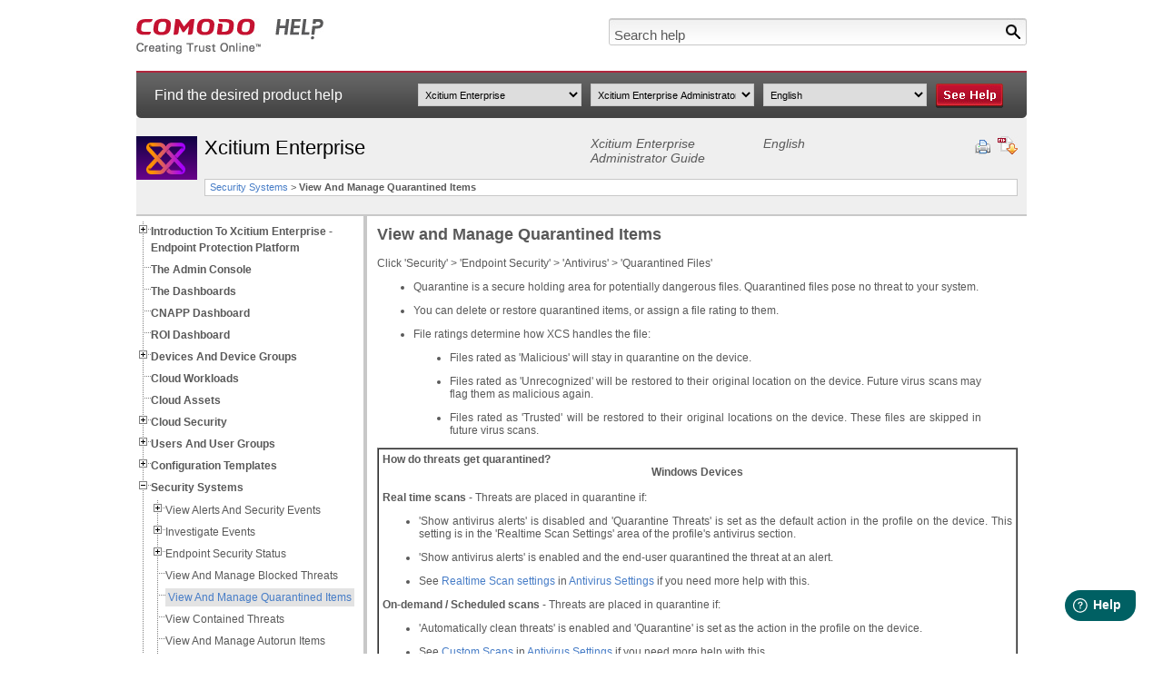

--- FILE ---
content_type: text/html; charset=UTF-8
request_url: https://help.comodo.com/topic-463-1-1029-15767-View-and-Manage-Quarantined-Items.html
body_size: 16309
content:
<!DOCTYPE html PUBLIC "-//W3C//DTD XHTML 1.0 Transitional//EN" "http://www.w3.org/TR/xhtml1/DTD/xhtml1-transitional.dtd">
<html xmlns="http://www.w3.org/1999/xhtml">
    <head>
        <meta http-equiv="Content-Type" content="text/html; charset=utf-8" />
        <title>Xcitium Enterprise Admin Guide - View and Manage Quarantined Items | Xcitium</title>
                <link rel="canonical" href="http://help.comodo.com/topic-463-1-1029-15767-.html" /> 

                    <meta name="description" content="View and Manage Quarantined Items page explains how to view a list of all programs, file and etc. automatically moved as potential threats from real-time and on-demand scans to quarantine." />
                <meta name="keywords" content="Endpoint Protection Platform, Virus Infection, prevent infection, System Protection, internet protection, Antivirus scan, Xcitium Enterprise, Security Manager, Xcitium Enterprise help, Xcitium products, antivirus protection, malware protection" />
        
            <link href="css/help.css" rel="stylesheet" type="text/css" />
            <link href="css/treeview.css" rel="stylesheet" type="text/css" />
                        <script src="/js/jquery-3.5.0.min.js" type="text/javascript"></script>
            <script src="js/jquery.treeview.js" type="text/javascript"></script>
            <script src="js/application.js" type="text/javascript"></script>
            <script type="text/javascript">
                var _gaq = _gaq || [];
                _gaq.push(
                        ['_setAccount', 'UA-1245640-67'],
                        ['_trackPageview'],
                        ['b._setAccount', 'UA-1245640-46'],
                        ['b._setAllowLinker', true],
                        ['b._setDomainName', '.comodo.com'],
                        ['b._trackPageview']
                        );
                (function () {
                    var ga = document.createElement('script');
                    ga.type = 'text/javascript';
                    ga.async = true;
                    ga.src = ('https:' == document.location.protocol ? 'https://ssl' :
                            'http://www') + '.google-analytics.com/ga.js';
                    var s = document.getElementsByTagName('script')[0];
                    s.parentNode.insertBefore(ga, s);
                })();
            </script>
            <script type="text/javascript">
                //<![CDATA[
                var tlJsHost = ((window.location.protocol == "https:") ? "https://secure.nurd.com/" : "http://www.trustlogo.com/");
                document.write(unescape("%3Cscript src='" + tlJsHost + "trustlogo/javascript/trustlogo.js' type='text/javascript'%3E%3C/script%3E"));
                //]]>

                //<![CDATA[
                var cot_loc0 = (window.location.protocol == "https:") ? "https://secure.nurd.com/trustlogo/javascript/cot.js" :
                        "http://www.trustlogo.com/trustlogo/javascript/cot.js";
                document.writeln('<scr' + 'ipt language="JavaScript" src="' + cot_loc0 + '" type="text\/javascript">' + '<\/scr' + 'ipt>');
                //]]>
            </script>
    </head>

    <body>

        <div id="wrapper" style="display:none">

            <div id="header">
                <div id="logo">
                    <a href="index.php" title="Comodo Help" onclick="javascript: _gaq.push(['_trackPageview', '/click-track/IMAGE/ComodoLogo?pagelink=topicPage']);" ><img src="images/comodo-help-logo.jpg" alt="Comodo Help" title="Comodo Help" /></a>
                </div>
                <div id="search">
                    <form name="search-help" id="search-help" method="get" action="search.html">
                        <input type="image" name="searchbtn" id="searchbtn" src="images/search-btn.jpg" alt="Search" title="Search" />
                        <input type="text" name="terms" id="terms" value="Search help" onfocus="this.value = (this.value != 'Search help') ? this.value : '';" onblur="this.value = (this.value == '') ? 'Search help' : this.value;" class="inpsearch" />
                        <input type="hidden" name="product" value="" />
                        <input type="hidden" name="version" value="" />
                        <input type="hidden" name="language" value="" />
                    </form>
                </div>
            </div>

            <div id="subheader">
                <div id="txt">Find the desired product help</div>
                <div id="sel">
                    <select name="product" id="product_list">
                        <option value="0">Select product</option>
                                                        <option  value="455">NuWire</option>
                                                        <option  value="466">SOCaaP</option>
                                                        <option  value="1400012">Managed AI</option>
                                                        <option  value="211">Xcitium Accounts Manager</option>
                                                        <option  value="168">Comodo Anti-Theft For Android</option>
                                                        <option  value="157">Comodo Antispam Gateway</option>
                                                        <option  value="167">Comodo Antivirus For Linux</option>
                                                        <option  value="155">Comodo Antivirus For MAC</option>
                                                        <option  value="213">Comodo Antivirus For Servers</option>
                                                        <option  value="327">Comodo Applock For Android</option>
                                                        <option  value="286">Comodo Certificate Manager</option>
                                                        <option  value="119">Xcitium Cleaning Essentials</option>
                                                        <option  value="1400011">ITarian Cloud</option>
                                                        <option  value="394">Comodo Cloud Antivirus</option>
                                                        <option  value="471">Managed Detection And Response</option>
                                                        <option  value="451">Comodo Dome Firewall</option>
                                                        <option  value="120">Comodo Dragon Web Browser</option>
                                                        <option  value="444">Xcitium EDR</option>
                                                        <option  value="467">Advanced Endpoint Protection</option>
                                                        <option selected='selected' value="463">Xcitium Enterprise</option>
                                                        <option  value="442">Xcitium Forensic Analysis Tool</option>
                                                        <option  value="86">Comodo GeekBuddy</option>
                                                        <option  value="462">Integration Guides</option>
                                                        <option  value="447">Xcitium Hijack Cleaner</option>
                                                        <option  value="1400006">Threat Hunter Assessment Tool (THAT)</option>
                                                        <option  value="454">Comodo ITSM</option>
                                                        <option  value="169">Comodo IceDragon</option>
                                                        <option  value="72">Comodo Internet Security</option>
                                                        <option  value="435">Comodo Internet Security Essentials</option>
                                                        <option  value="290">Comodo KoruMail</option>
                                                        <option  value="399">Endpoint Manager</option>
                                                        <option  value="162">Comodo Mobile Security For Android</option>
                                                        <option  value="456">Comodo Mobile Security For IOS</option>
                                                        <option  value="325">Xcitium NxSIEM</option>
                                                        <option  value="289">Comodo One MSP</option>
                                                        <option  value="450">Comodo Online Security</option>
                                                        <option  value="457">Xcitium Platform</option>
                                                        <option  value="1400009">Email Protection</option>
                                                        <option  value="1400010">Web Protection</option>
                                                        <option  value="285">Xcitium SIEM</option>
                                                        <option  value="287">Comodo Secure Box</option>
                                                        <option  value="443">Xcitium Secure Email Gateway Enterprise</option>
                                                        <option  value="445">Xcitium Secure Email Gateway MSP</option>
                                                        <option  value="434">Xcitium Secure Internet Gateway</option>
                                                        <option  value="446">Comodo Secure Shopping</option>
                                                        <option  value="436">Comodo Secure Web Gateway</option>
                                                        <option  value="83">Comodo TrustConnect</option>
                                                        <option  value="397">Xcitium Verdict Cloud</option>
                                                        <option  value="208">Comodo Web Inspector</option>
                                            </select>
                    <select name="version" id="version_list">
                        <option value="0">Select version</option>
                                                        <option  value="7">CWatch Network - NxSensor Installation Guide</option>
                                                            <option  value="1038">Xcitium Client Security For Linux - Quick Start Guide</option>
                                                            <option  value="1037">Xcitium Client Security For Linux - User Guide</option>
                                                            <option  value="1036">Xcitium Client Security For Mac - Quick Start Guide</option>
                                                            <option  value="1035">Xcitium Client Security For Mac - User Guide</option>
                                                            <option  value="1033">Xcitium Client Security For Windows 13.4</option>
                                                            <option  value="1034">Xcitium Client Security For Windows - Quick Start Guide</option>
                                                            <option selected='selected' value="1029">Xcitium Enterprise Administrator Guide</option>
                                                            <option  value="1032">Xcitium Enterprise - Bulk Enrollment Via Active Directory</option>
                                                            <option  value="1031">Xcitium Enterprise End User Guide</option>
                                                            <option  value="1030">Xcitium Enterprise Quick Start Guide</option>
                                                </select>
                    <select name="language" id="language_list">
                        <option value="0">Select language</option>
                                                        <option selected='selected' value="1">English</option>
                                            </select>
                    <input type="image" name="helpbtn" id="gotoHelper" src="images/see-help-btn.jpg" alt="See Help" title="See Help" />
                </div>
            </div>

            <div id="breadcrumbs">
                <div id="logoprod">
                                    <img src="/uploads/products/2a73ad471d2b350852ce7a493879069a.png" alt="Xcitium Enterprise" title="Xcitium Enterprise" />
                                </div>
                <div id="proddet">
                    <div id="proddetup">
                        <h1>Xcitium Enterprise</h1>
                        <h2>
                        Xcitium Enterprise Administrator Guide                        </h2>
                        <h2>English</h2>
                        <div id="utils">
                            <img style="cursor: pointer" src="images/print-help.jpg" onclick="window.print()" alt="Print Help" title="Print Help" />
                                                    <a href="/uploads/helpers/Dragon_Enterprise_Platform_v.6.38_Admin_Guide.pdf" ><img src="images/download-help.jpg" alt="Download Help" title="Download Help" /></a>
                                            </div>
                    </div>
                    <div id="proddetbottom">
                     <a title='Security Systems' href='topic-463-1-1029-15552-Security-Systems.html'>Security Systems</a> &gt <strong>View And Manage Quarantined Items</strong>                    </div>
                </div>
                <div class="clear"></div>
            </div>

            <div id="content" class="contentbg" >
                <div id="menu">
            <ul id='navigation'><li><a href='topic-463-1-1029-15540-Introduction-to-xcitium-Enterprise---Endpoint-Protection-Platform.html'><strong>Introduction To Xcitium Enterprise - Endpoint Protection Platform</strong></a><ul><li><a href='topic-463-1-1029-15541-Key-Concepts.html'>Key Concepts</a></li><li><a href='topic-463-1-1029-15542-Best-Practices.html'>Best Practices</a></li><li><a href='topic-463-1-1029-15544-Login-into-the-Admin-Console.html'>Login Into The Admin Console</a></li><li><a href='topic-463-1-1029-15545-Upgrade-to-Full-Version.html'>Upgrade To Full Version</a></li></ul></li><li><a href='topic-463-1-1029-15546-The-Admin-Console.html'><strong>The Admin Console</strong></a></li><li><a href='topic-463-1-1029-15547-The-Dashboards.html'><strong>The Dashboards</strong></a></li><li><a href='topic-463-1-1029-1400389-CNAPP-Dashboard.html'><strong>CNAPP Dashboard</strong></a></li><li><a href='topic-463-1-1029-1400060-ROI-Dashboard.html'><strong>ROI Dashboard</strong></a></li><li><a href='topic-463-1-1029-15549-Devices-and-Device-Groups.html'><strong>Devices And Device Groups</strong></a><ul><li><a href='topic-463-1-1029-15583-Manage-Device-Groups.html'>Manage Device Groups</a><ul><li><a href='topic-463-1-1029-15584-Create-Device-Groups.html'>Create Device Groups</a></li><li><a href='topic-463-1-1029-15585-Edit-a-Device-Group.html'>Edit A Device Group</a></li><li><a href='topic-463-1-1029-15586-Assign-Configuration-Profiles-to-a-Device-Group.html'>Assign Configuration Profiles To A Device Group</a></li><li><a href='topic-463-1-1029-15587-Remove-a-Device-Group.html'>Remove A Device Group</a></li><li><a href='topic-463-1-1029-15588-Run-Procedures-on-Device-Groups.html'>Run Procedures On Device Groups</a></li></ul></li><li><a href='topic-463-1-1029-15589-Manage-Devices.html'>Manage Devices</a><ul><li><a href='topic-463-1-1029-15590-Add-New-Devices.html'>Add New Devices</a></li><li><a href='topic-463-1-1029-15591-Manage-Windows-Devices.html'>Manage Windows Devices</a><ul><li><a href='topic-463-1-1029-15592-View-and-Edit-Device-Name.html'>View And Edit Device Name</a></li><li><a href='topic-463-1-1029-15593-View-Summary-Information.html'>View Summary Information</a></li><li><a href='topic-463-1-1029-15594-View-Network-Information.html'>View Network Information</a></li><li><a href='topic-463-1-1029-15596-View-and-Manage-Profiles-Associated-with-a-Device.html'>View And Manage Profiles Associated With A Device</a></li><li><a href='topic-463-1-1029-15595-View-Maintenance-Windows-Associated-with-a-Device.html'>View Maintenance Windows Associated With A Device</a></li><li><a href='topic-463-1-1029-15597-View-and-Manage-Applications-Installed-on-a-Device.html'>View And Manage Applications Installed On A Device</a></li><li><a href='topic-463-1-1029-15598-View-the-Files-on-a-Device.html'>View The Files On A Device</a></li><li><a href='topic-463-1-1029-15599-View-Exported-Configurations-and-Import-Profiles.html'>View Exported Configurations And Import Profiles</a></li><li><a href='topic-463-1-1029-15600-View-MSI-Files-Installed-on-a-Device-through-Xcitium.html'>View MSI Files Installed On A Device Through Xcitium</a></li><li><a href='topic-463-1-1029-15601-View-and-Manage-Patches-for-Windows-and-3rd-Party-Applications.html'>View And Manage Patches For Windows And 3rd Party Applications</a></li><li><a href='topic-463-1-1029-15602-View-Antivirus-Scan-History.html'>View Antivirus Scan History</a></li><li><a href='topic-463-1-1029-15603-View-and-Manage-Device-Group-Memberships.html'>View And Manage Device Group Memberships</a></li><li><a href='topic-463-1-1029-15604-View-Device-Logs.html'>View Device Logs</a></li></ul></li><li><a href='topic-463-1-1029-15605-Manage-Mac-OS-Devices.html'>Manage Mac OS Devices</a><ul><li><a href='topic-463-1-1029-15606-View-and-Edit-Mac-OS-Device-Name.html'>View And Edit Mac OS Device Name</a></li><li><a href='topic-463-1-1029-15607-Summary-Information-of-Mac-Device.html'>Summary Information Of Mac Device</a></li><li><a href='topic-463-1-1029-15608-View-Installed-Applications.html'>View Installed Applications</a></li><li><a href='topic-463-1-1029-15609-View-Quarantined-Files-on-Mac-OS-Device.html'>View Quarantined Files On Mac OS Device</a></li><li><a href='topic-463-1-1029-15610-View-and-Manage-Profiles-Associated-with-a-Device.html'>View And Manage Profiles Associated With A Device</a></li><li><a href='topic-463-1-1029-15611-View-Packages-Installed-on-a-Device-through-Xcitium.html'>View Packages Installed On A Device Through Xcitium</a></li><li><a href='topic-463-1-1029-15612-View-and-Manage-Device-Group-Memberships.html'>View And Manage Device Group Memberships</a></li><li><a href='topic-463-1-1029-15613-View-Mac-Device-Logs.html'>View Mac Device Logs</a></li></ul></li><li><a href='topic-463-1-1029-15614-Manage-Linux-Devices.html'>Manage Linux Devices</a><ul><li><a href='topic-463-1-1029-15615-View-and-Edit-Linux-Device-Name.html'>View And Edit Linux Device Name</a></li><li><a href='topic-463-1-1029-15616-Summary-Information-of-Linux-Device.html'>Summary Information Of Linux Device</a></li><li><a href='topic-463-1-1029-15617-View-Network-Information-of-a-Linux-Device.html'>View Network Information Of A Linux Device</a></li><li><a href='topic-463-1-1029-15618-View-and-Manage-Profiles-Associated-with-a-Linux-Device.html'>View And Manage Profiles Associated With A Linux Device</a></li><li><a href='topic-463-1-1029-15619-View-Linux-Packages-Installed-on-a-Device-through-Dragon.html'>View Linux Packages Installed On A Device Through Dragon</a></li><li><a href='topic-463-1-1029-15620-View-and-Manage-Device-Group-Memberships.html'>View And Manage Device Group Memberships</a></li></ul></li><li><a href='topic-463-1-1029-15621-Manage-Android-Devices.html'>Manage Android Devices</a><ul><li><a href='topic-463-1-1029-15622-View-and-Edit-Device-Name.html'>View And Edit Device Name</a></li><li><a href='topic-463-1-1029-15623-View-Summary-Information.html'>View Summary Information</a></li><li><a href='topic-463-1-1029-15624-Manage-Installed-Applications.html'>Manage Installed Applications</a></li><li><a href='topic-463-1-1029-15625-View-and-Manage-Profiles-Associated-with-a-Device.html'>View And Manage Profiles Associated With A Device</a></li><li><a href='topic-463-1-1029-15626-View-Sneak-Peek-Pictures-to-Locate-Lost-Devices.html'>View Sneak Peek Pictures To Locate Lost Devices</a></li><li><a href='topic-463-1-1029-15627-View-the-Location-of-the-Device.html'>View The Location Of The Device</a></li><li><a href='topic-463-1-1029-15628-View-and-Manage-Device-Group-Memberships.html'>View And Manage Device Group Memberships</a></li></ul></li><li><a href='topic-463-1-1029-15629-Manage-iOS-Devices.html'>Manage IOS Devices</a><ul><li><a href='topic-463-1-1029-15630-View-and-Edit-Device-Name-of-an-iOS-device.html'>View And Edit Device Name Of An IOS Device</a></li><li><a href='topic-463-1-1029-15631-View-Summary-Information-of-an-iOS-device.html'>View Summary Information Of An IOS Device</a></li><li><a href='topic-463-1-1029-15632-View-Applications-installed-on-an-iOS-Device.html'>View Applications Installed On An IOS Device</a></li><li><a href='topic-463-1-1029-15633-View-and-Manage-Profiles-Associated-with-an-iOS-Device.html'>View And Manage Profiles Associated With An IOS Device</a></li><li><a href='topic-463-1-1029-15634-View-the-Location-of-an-iOS-Device.html'>View The Location Of An IOS Device</a></li><li><a href='topic-463-1-1029-15635-View-and-Manage-Group-Memberships-of-an-iOS-device.html'>View And Manage Group Memberships Of An IOS Device</a></li></ul></li><li><a href='topic-463-1-1029-15636-View-User-Information.html'>View User Information</a></li><li><a href='topic-463-1-1029-15638-Remote-Management-of-Windows-and-Mac-OS-Devices.html'>Remote Management Of Windows And Mac OS Devices</a><ul><li><a href='topic-463-1-1029-15639-Transfer-Items-to---from-the-Remote-Computer.html'>Transfer Items To / From The Remote Computer</a></li></ul></li><li><a href='topic-463-1-1029-15640-Remotely-Manage-Folders-and-Files-on-Windows-Devices.html'>Remotely Manage Folders And Files On Windows Devices</a></li><li><a href='topic-463-1-1029-15641-Manage-Processes-on-Remote-Windows-Devices-.html'>Manage Processes On Remote Windows Devices </a></li><li><a href='topic-463-1-1029-15642-Manage-Services-on-remote-Windows-Devices.html'>Manage Services On Remote Windows Devices</a></li><li><a href='topic-463-1-1029-15643-Use-the-command-prompt-on-remote-Windows-Devices.html'>Use The Command Prompt On Remote Windows Devices</a></li><li><a href='topic-463-1-1029-1400059-View-Event-Logs-on-remote-Windows-Devices.html'>View Event Logs On Remote Windows Devices</a></li><li><a href='topic-463-1-1029-15644-Apply-Procedures-to-Windows-and-Mac-Devices.html'>Apply Procedures To Windows And Mac Devices</a></li><li><a href='topic-463-1-1029-15645-Remotely-Install-and-Manage-Packages-on-Windows-Devices.html'>Remotely Install And Manage Packages On Windows Devices</a></li><li><a href='topic-463-1-1029-15646-Remotely-Install-Packages-on-Mac-OS-Devices.html'>Remotely Install Packages On Mac OS Devices</a></li><li><a href='topic-463-1-1029-15647-Remotely-Install-Packages-on-Linux-Devices.html'>Remotely Install Packages On Linux Devices</a></li><li><a href='topic-463-1-1029-15648-Send-Enrollment-Link-to-iOS-Devices.html'>Send Enrollment Link To IOS Devices</a></li><li><a href='topic-463-1-1029-15649-Generate-an-Alarm-on-Android-Devices.html'>Generate An Alarm On Android Devices</a></li><li><a href='topic-463-1-1029-15650-Remotely-Lock-Mobile-and-Mac-OS-Devices.html'>Remotely Lock Mobile And Mac OS Devices</a></li><li><a href='topic-463-1-1029-15651-Wipe-Selected-Mobile-and-Mac-Devices.html'>Wipe Selected Mobile And Mac Devices</a></li><li><a href='topic-463-1-1029-15652-Assign-Configuration-Profiles-to-Selected-Devices.html'>Assign Configuration Profiles To Selected Devices</a></li><li><a href='topic-463-1-1029-15653-Set---Reset-Screen-Lock-Password-for-Mobile-Devices.html'>Set / Reset Screen Lock Password For Mobile Devices</a></li><li><a href='topic-463-1-1029-15654-Update-Device-Information.html'>Update Device Information</a></li><li><a href='topic-463-1-1029-15655-Send-Text-Messages-to-Mobile-Devices.html'>Send Text Messages To Mobile Devices</a></li><li><a href='topic-463-1-1029-15656-Restart-Selected-Windows-Devices.html'>Restart Selected Windows Devices</a></li><li><a href='topic-463-1-1029-15657-Change-a-Devices-Owner.html'>Change A Device's Owner</a></li><li><a href='topic-463-1-1029-15658-Change-the-Ownership-Status-of-a-Device.html'>Change The Ownership Status Of A Device</a></li><li><a href='topic-463-1-1029-1400021-Add-Custom-Notes-and-Tags-On-Devices.html'>Add Custom Notes And Tags On Devices</a></li><li><a href='topic-463-1-1029-15637-Remove-a-Device.html'>Remove A Device</a></li><li><a href='topic-463-1-1029-15659-Generate-Device-List-Report.html'>Generate Device List Report</a></li><li><a href='topic-463-1-1029-1400419-Manage-Isolate-and-Release-from-Isolation.html'>Manage Isolate And Release From Isolation</a></li></ul></li><li><a href='topic-463-1-1029-15660-Bulk-Enrollment-of-Devices.html'>Bulk Enrollment Of Devices</a><ul><li><a href='topic-463-1-1029-15661-Enroll-Windows,-Mac-OS-and-Linux-Devices-by-Installing-the-Communication-Client.html'>Enroll Windows, Mac OS And Linux Devices By Installing The Communication Client</a><ul><li><a href='topic-463-1-1029-15662-Enroll-Windows-Devices-Via-AD-Group-Policy.html'>Enroll Windows Devices Via AD Group Policy</a></li><li><a href='topic-463-1-1029-15663-Enroll-Windows,-Mac-OS-and-Linux-Devices-by-Offline-Installation-of-Agent.html'>Enroll Windows, Mac OS And Linux Devices By Offline Installation Of Agent</a></li><li><a href='topic-463-1-1029-15664-Enroll-Windows-Devices-using-Auto-Discovery-and-Deployment-Tool.html'>Enroll Windows Devices Using Auto Discovery And Deployment Tool</a></li></ul></li><li><a href='topic-463-1-1029-15665-Enroll-Android-and-iOS-Devices-of-AD-Users.html'>Enroll Android And IOS Devices Of AD Users</a></li></ul></li><li><a href='topic-463-1-1029-15666-Download-and-Install-the-Remote-Control-Tool.html'>Download And Install The Remote Control Tool</a></li></ul></li><li><a href='topic-463-1-1029-1400390-Cloud-Workloads.html'><strong>Cloud Workloads</strong></a></li><li><a href='topic-463-1-1029-1400391-Cloud-Assets.html'><strong>Cloud Assets</strong></a></li><li><a href='topic-463-1-1029-1400403-Cloud-Security.html'><strong>Cloud Security</strong></a><ul><li><a href='topic-463-1-1029-1400392-View-Vulnerabilities-findings.html'>View Vulnerabilities Findings</a></li><li><a href='topic-463-1-1029-1400393-Registry-Scan.html'>Registry Scan</a></li><li><a href='topic-463-1-1029-1400394-CSPM-Executive-Dashboard.html'>CSPM Executive Dashboard</a></li><li><a href='topic-463-1-1029-1400395-Compliance-Summary.html'>Compliance Summary</a></li><li><a href='topic-463-1-1029-1400396-CWPP-Dashboard.html'>CWPP Dashboard</a></li><li><a href='topic-463-1-1029-1400397-App-Behavior.html'>App Behavior</a></li><li><a href='topic-463-1-1029-1400398-Manage-Policies.html'>Manage Policies</a></li><li><a href='topic-463-1-1029-1400399-Remediation.html'>Remediation</a></li><li><a href='topic-463-1-1029-1400400-View-Alerts.html'>View Alerts</a></li><li><a href='topic-463-1-1029-1400401-Manage-Triggers.html'>Manage Triggers</a></li><li><a href='topic-463-1-1029-1400402-View-Reports.html'>View Reports</a></li></ul></li><li><a href='topic-463-1-1029-15548-Users-and-User-Groups.html'><strong>Users And User Groups</strong></a><ul><li><a href='topic-463-1-1029-15554-Manage-Users.html'>Manage Users</a><ul><li><a href='topic-463-1-1029-15555-Create-New-User-Accounts.html'>Create New User Accounts</a><ul><li><a href='topic-463-1-1029-15557-Manually-Add-Users.html'>Manually Add Users</a></li><li><a href='topic-463-1-1029-15558-Import-Users-from-a-CSV-File.html'>Import Users From A CSV File</a></li></ul></li><li><a href='topic-463-1-1029-15559-Enroll-User-Devices-for-Management.html'>Enroll User Devices For Management</a><ul><li><a href='topic-463-1-1029-15560-Enroll-Android-Devices.html'>Enroll Android Devices</a></li><li><a href='topic-463-1-1029-15561-Enroll-iOS-Devices.html'>Enroll IOS Devices</a></li><li><a href='topic-463-1-1029-15562-Enroll-Windows-Endpoints.html'>Enroll Windows Endpoints</a></li><li><a href='topic-463-1-1029-15563-Enroll-Mac-OS-Endpoints.html'>Enroll Mac OS Endpoints</a></li><li><a href='topic-463-1-1029-15564-Enroll-Linux-OS-Endpoints.html'>Enroll Linux OS Endpoints</a></li></ul></li><li><a href='topic-463-1-1029-15565-View-User-Details.html'>View User Details</a><ul><li><a href='topic-463-1-1029-15566-Update-the-Details-of-a-User.html'>Update The Details Of A User</a></li></ul></li><li><a href='topic-463-1-1029-15567-Assign-Configuration-Profiles-to-User-Devices.html'>Assign Configuration Profiles To User Devices</a></li><li><a href='topic-463-1-1029-15568-Remove-a-User.html'>Remove A User</a></li><li><a href='topic-463-1-1029-15569-Generate-New-Password-for-a-User.html'>Generate New Password For A User</a></li><li><a href='topic-463-1-1029-15570-Reset-Two-Factor-Authentication-Token-for-a-User.html'>Reset Two Factor Authentication Token For A User</a></li><li><a href='topic-463-1-1029-15571-Run-Procedures-on-User-Devices-.html'>Run Procedures On User Devices </a></li></ul></li><li><a href='topic-463-1-1029-15572-Manage-User-Groups.html'>Manage User Groups</a><ul><li><a href='topic-463-1-1029-15573-Create-a-New-User-Group.html'>Create A New User Group</a></li><li><a href='topic-463-1-1029-15574-Edit-a-User-Group.html'>Edit A User Group</a></li><li><a href='topic-463-1-1029-15575-Assign-Configuration-Profiles-to-a-User-Group.html'>Assign Configuration Profiles To A User Group</a></li><li><a href='topic-463-1-1029-15576-Remove-a-User-Group.html'>Remove A User Group</a></li><li><a href='topic-463-1-1029-15577-Run-Procedures-on-User-Group-Devices.html'>Run Procedures On User Group Devices</a></li></ul></li><li><a href='topic-463-1-1029-15578-Configure-Role-Based-Access-Control-for-Users.html'>Configure Role Based Access Control For Users</a><ul><li><a href='topic-463-1-1029-15579-Create-a-New-Role.html'>Create A New Role</a></li><li><a href='topic-463-1-1029-15580-Manage-Permissions-and-Users-Assigned-to-a-Role.html'>Manage Permissions And Users Assigned To A Role</a></li><li><a href='topic-463-1-1029-15581-Remove-a-Role.html'>Remove A Role</a></li><li><a href='topic-463-1-1029-15582-Manage-Roles-Assigned-to-a-User.html'>Manage Roles Assigned To A User</a></li></ul></li></ul></li><li><a href='topic-463-1-1029-15550-Configuration-Templates.html'><strong>Configuration Templates</strong></a><ul><li><a href='topic-463-1-1029-15667-Create-Configuration-Profiles.html'>Create Configuration Profiles</a><ul><li><a href='topic-463-1-1029-15668-Profiles-for-Android-Devices.html'>Profiles For Android Devices</a></li><li><a href='topic-463-1-1029-15669-Profiles-for-iOS-Devices.html'>Profiles For IOS Devices</a></li><li><a href='topic-463-1-1029-15670-Profiles-for-Windows-Devices.html'>Profiles For Windows Devices</a><ul><li><a href='topic-463-1-1029-15671-Create-Windows-Profiles.html'>Create Windows Profiles</a><ul><li><a href='topic-463-1-1029-1400026-Associated-Devices-Settings.html'>Associated Devices Settings</a></li><li><a href='topic-463-1-1029-15672-Antivirus-Settings.html'>Antivirus Settings</a></li><li><a href='topic-463-1-1029-15673-Communication-Client-and-Xcitium-Client---Security-Application-Update-Settings.html'>Communication Client And Xcitium Client - Security Application Update Settings</a></li><li><a href='topic-463-1-1029-15674-File-Rating-Settings.html'>File Rating Settings</a></li><li><a href='topic-463-1-1029-15675-Firewall-Settings.html'>Firewall Settings</a></li><li><a href='topic-463-1-1029-15676-HIPS-Settings.html'>HIPS Settings</a></li><li><a href='topic-463-1-1029-15677-Containment-Settings.html'>Containment Settings</a></li><li><a href='topic-463-1-1029-15678-Maintenance-Window-Settings.html'>Maintenance Window Settings</a></li><li><a href='topic-463-1-1029-15679-VirusScope-Settings.html'>VirusScope Settings</a></li><li><a href='topic-463-1-1029-15680-Xcitium-Verdict-Cloud.html'>Xcitium Verdict Cloud</a></li><li><a href='topic-463-1-1029-15681-Global-Proxy-Settings.html'>Global Proxy Settings</a></li><li><a href='topic-463-1-1029-15682-Client-Proxy-Settings.html'>Client Proxy Settings</a></li><li><a href='topic-463-1-1029-15683-Agent-Discovery-Settings.html'>Agent Discovery Settings</a></li><li><a href='topic-463-1-1029-15684-Communication-Client-and-Xcitium-Client---Security-Application-UI-Settings.html'>Communication Client And Xcitium Client - Security Application UI Settings</a></li><li><a href='topic-463-1-1029-15685-Logging-Settings.html'>Logging Settings</a></li><li><a href='topic-463-1-1029-15686-Client-Access-Control.html'>Client Access Control</a></li><li><a href='topic-463-1-1029-15687-External-Devices-Control-Settings.html'>External Devices Control Settings</a></li><li><a href='topic-463-1-1029-15688-Monitors.html'>Monitors</a></li><li><a href='topic-463-1-1029-15689-Procedure-Settings.html'>Procedure Settings</a></li><li><a href='topic-463-1-1029-15690-Remote-Control-Settings.html'>Remote Control Settings</a></li><li><a href='topic-463-1-1029-15691-Remote-Tools-Settings.html'>Remote Tools Settings</a></li><li><a href='topic-463-1-1029-15692-Miscellaneous-Settings.html'>Miscellaneous Settings</a></li><li><a href='topic-463-1-1029-15693-Script-Analysis-Settings.html'>Script Analysis Settings</a></li><li><a href='topic-463-1-1029-15694-Data-Loss-Prevention-Settings.html'>Data Loss Prevention Settings</a></li><li><a href='topic-463-1-1029-15695-Patch-Management-Settings.html'>Patch Management Settings</a></li><li><a href='topic-463-1-1029-79-Performance-Settings.html'>Performance Settings</a></li><li><a href='topic-463-1-1029-80-Thumbnails-Settings.html'>Thumbnails Settings</a></li><li><a href='topic-463-1-1029-81-Chat-Settings.html'>Chat Settings</a></li><li><a href='topic-463-1-1029-1400443-Applications-Settings.html'>Applications Settings</a></li></ul></li><li><a href='topic-463-1-1029-15696-Import-Windows-Profiles.html'>Import Windows Profiles</a></li></ul></li><li><a href='topic-463-1-1029-15697-Profiles-for-Mac-OS-Devices.html'>Profiles For Mac OS Devices</a><ul><li><a href='topic-463-1-1029-15698-Create-a-Mac-OS-Profile.html'>Create A Mac OS Profile</a><ul><li><a href='topic-463-1-1029-15699-Antivirus-Settings-for-Mac-OS-Profile.html'>Antivirus Settings For Mac OS Profile</a></li><li><a href='topic-463-1-1029-15700-Certificate-Settings-for-Mac-OS-Profile.html'>Certificate Settings For Mac OS Profile</a></li><li><a href='topic-463-1-1029-15701-Restrictions-Settings-for-Mac-OS-Profile.html'>Restrictions Settings For Mac OS Profile</a></li><li><a href='topic-463-1-1029-15702-VPN-Settings-for-Mac-OS-Profile.html'>VPN Settings For Mac OS Profile</a></li><li><a href='topic-463-1-1029-15703-Wi-Fi-Settings-for-Mac-OS-Profile.html'>Wi-Fi Settings For Mac OS Profile</a></li><li><a href='topic-463-1-1029-15704-Remote-control-Settings-for-Mac-OS-Profile.html'>Remote Control Settings For Mac OS Profile</a></li><li><a href='topic-463-1-1029-2-External-Device-Control-Settings-for-Mac-OS-Profile-.html'>External Device Control Settings For Mac OS Profile </a></li><li><a href='topic-463-1-1029-15705-Valkyrie-Settings-for-MacOS-Profile.html'>Valkyrie Settings For MacOS Profile</a></li><li><a href='topic-463-1-1029-15706-Procedure-Settings-for-Mac-Profiles.html'>Procedure Settings For Mac Profiles</a></li><li><a href='topic-463-1-1029-15707-Monitor-settings-for-Mac-OS-Profile.html'>Monitor Settings For Mac OS Profile</a></li></ul></li></ul></li><li><a href='topic-463-1-1029-15708-Profiles-for-Linux-Devices.html'>Profiles For Linux Devices</a><ul><li><a href='topic-463-1-1029-15709-Create-a-Linux-Profile.html'>Create A Linux Profile</a><ul><li><a href='topic-463-1-1029-15710-Antivirus-Settings-for-Linux-Profile.html'>Antivirus Settings For Linux Profile</a></li><li><a href='topic-463-1-1029-15711-Communication-Client-and-XcitiumClient---Security-Application-Update-Settings-for-Linux-Profile.html'>Communication Client And XcitiumClient - Security Application Update Settings For Linux Profile</a></li><li><a href='topic-463-1-1029-15712-User-Interface-Settings-for-Linux-Profile.html'>User Interface Settings For Linux Profile</a></li><li><a href='topic-463-1-1029-15713-Logging-Settings-for-Linux-Profile.html'>Logging Settings For Linux Profile</a></li><li><a href='topic-463-1-1029-15714-Clients-Access-Control-Settings-for-Linux-Profile.html'>Clients Access Control Settings For Linux Profile</a></li><li><a href='topic-463-1-1029-15715-Valkyrie-Settings-for-Linux-Profile.html'>Valkyrie Settings For Linux Profile</a></li></ul></li></ul></li></ul></li><li><a href='topic-463-1-1029-15716-View-and-Manage-Profiles.html'>View And Manage Profiles</a><ul><li><a href='topic-463-1-1029-15717-Export-and-Import-Configuration-Profiles.html'>Export And Import Configuration Profiles</a></li><li><a href='topic-463-1-1029-15718-Clone-a-Profile.html'>Clone A Profile</a></li></ul></li><li><a href='topic-463-1-1029-15719-Edit-Configuration-Profiles.html'>Edit Configuration Profiles</a></li><li><a href='topic-463-1-1029-15720-Manage-Default-Profiles.html'>Manage Default Profiles</a></li><li><a href='topic-463-1-1029-15721-Manage-Alerts.html'>Manage Alerts</a><ul><li><a href='topic-463-1-1029-15722-Create-a-New-Alert.html'>Create A New Alert</a></li><li><a href='topic-463-1-1029-15723-Edit---Delete-an-Alert.html'>Edit / Delete An Alert</a></li></ul></li><li><a href='topic-463-1-1029-15724-Manage-Procedures.html'>Manage Procedures</a><ul><li><a href='topic-463-1-1029-15725-View-and-Manage-Procedures.html'>View And Manage Procedures</a></li><li><a href='topic-463-1-1029-15726-Create-a-Custom-Procedure.html'>Create A Custom Procedure</a></li><li><a href='topic-463-1-1029-15727-Combine-Procedures-to-Build-Broader-Procedures.html'>Combine Procedures To Build Broader Procedures</a></li><li><a href='topic-463-1-1029-15728-Review---Approve---Decline-New-Procedures.html'>Review / Approve / Decline New Procedures</a></li><li><a href='topic-463-1-1029-15729-Add-a-Procedure-to-a-Profile---Procedure-Schedules.html'>Add A Procedure To A Profile / Procedure Schedules</a></li><li><a href='topic-463-1-1029-15730-Import---Export---Clone-Procedures.html'>Import / Export / Clone Procedures</a></li><li><a href='topic-463-1-1029-15731-Change-Alert-Settings.html'>Change Alert Settings</a></li><li><a href='topic-463-1-1029-15732-Apply-Procedures-to-Devices.html'>Apply Procedures To Devices</a></li><li><a href='topic-463-1-1029-15733-Edit---Delete-Procedures.html'>Edit / Delete Procedures</a></li><li><a href='topic-463-1-1029-15734-View-Procedure-Results.html'>View Procedure Results</a></li></ul></li><li><a href='topic-463-1-1029-15735-Manage-Monitors.html'>Manage Monitors</a><ul><li><a href='topic-463-1-1029-15736-Create-Monitors-and-Add-them-to-Profiles.html'>Create Monitors And Add Them To Profiles</a><ul><li><a href='topic-463-1-1029-15737-Monitors-for-Windows-Devices.html'>Monitors For Windows Devices</a></li><li><a href='topic-463-1-1029-15738-Monitors-for-Mac-OS-Devices.html'>Monitors For Mac OS Devices</a></li></ul></li><li><a href='topic-463-1-1029-15739-View-and-Edit-Monitors.html'>View And Edit Monitors</a></li></ul></li><li><a href='topic-463-1-1029-16128-Data-Loss-Prevention-Rules.html'>Data Loss Prevention Rules</a><ul><li><a href='topic-463-1-1029-16129-Create-DLP-Discovery-Rules-and-add-them-to-Profiles.html'>Create DLP Discovery Rules And Add Them To Profiles</a></li><li><a href='topic-463-1-1029-16130-View-and-Edit-DLP-Discovery-Rules.html'>View And Edit DLP Discovery Rules</a></li><li><a href='topic-463-1-1029-16131-Create-DLP-Monitoring-Rules-and-add-them-to-Profiles.html'>Create DLP Monitoring Rules And Add Them To Profiles</a></li><li><a href='topic-463-1-1029-16132-View-and-Edit-DLP-Monitoring-Rules.html'>View And Edit DLP Monitoring Rules</a></li></ul></li></ul></li><li><a href='topic-463-1-1029-15552-Security-Systems.html'><strong>Security Systems</strong></a><ul><li><a href='topic-463-1-1029-15749-View-Alerts-and-Security-Events.html'>View Alerts And Security Events</a><ul><li><a href='topic-463-1-1029-15750-View-Alerts-and-Security-Events-by-Time.html'>View Alerts And Security Events By Time</a></li><li><a href='topic-463-1-1029-15751-View-Alerts-and-Security-Events-by-Files.html'>View Alerts And Security Events By Files</a></li><li><a href='topic-463-1-1029-15752-View-Alerts-and-Security-Events-by-Device.html'>View Alerts And Security Events By Device</a></li><li><a href='topic-463-1-1029-1400039-Alert-policy.html'>Alert Policy</a></li><li><a href='topic-463-1-1029-1400040-Suppression-Rule.html'>Suppression Rule</a></li></ul></li><li><a href='topic-463-1-1029-15753-Investigate-Events.html'>Investigate Events</a><ul><li><a href='topic-463-1-1029-15754-Search-Events-by-Query.html'>Search Events By Query</a></li><li><a href='topic-463-1-1029-15755-Search-Events-by-File.html'>Search Events By File</a></li><li><a href='topic-463-1-1029-15756-Search-Events-by-Device.html'>Search Events By Device</a></li><li><a href='topic-463-1-1029-15768-View-Android-Threat-History.html'>View Android Threat History</a></li><li><a href='topic-463-1-1029-15757-Process-Timeline.html'>Process Timeline</a></li></ul></li><li><a href='topic-463-1-1029-15762-Endpoint-Security-Status.html'>Endpoint Security Status</a><ul><li><a href='topic-463-1-1029-15763-Run-Antivirus-and-or-File-Rating-Scans-on-Devices.html'>Run Antivirus And/or File Rating Scans On Devices</a></li><li><a href='topic-463-1-1029-15764-Handle-Malware-on-Scanned-Devices.html'>Handle Malware On Scanned Devices</a></li><li><a href='topic-463-1-1029-15765-Update-Virus-Signature-Database-on-Windows,-Mac-OS-and-Linux-Devices.html'>Update Virus Signature Database On Windows, Mac OS And Linux Devices</a></li></ul></li><li><a href='topic-463-1-1029-15766-View-and-Manage-Blocked-Threats.html'>View And Manage Blocked Threats</a></li><li><a href='topic-463-1-1029-15767-View-and-Manage-Quarantined-Items.html'>View And Manage Quarantined Items</a></li><li><a href='topic-463-1-1029-15758-View-Contained-Threats.html'>View Contained Threats</a></li><li><a href='topic-463-1-1029-15769-View-and-Manage-Autorun-Items.html'>View And Manage Autorun Items</a></li><li><a href='topic-463-1-1029-15759-Manage-File-Trust-Ratings-on-Windows-Devices.html'>Manage File Trust Ratings On Windows Devices</a><ul><li><a href='topic-463-1-1029-15760-File-Ratings-Explained.html'>File Ratings Explained</a></li></ul></li><li><a href='topic-463-1-1029-15761-View-List-of-File-Verdicts.html'>View List Of File Verdicts</a></li><li><a href='topic-463-1-1029-15770-View-History-of-External-Device-Connection-Attempts.html'>View History Of External Device Connection Attempts</a></li><li><a href='topic-463-1-1029-16148-Data-Loss-Prevention-Scans.html'>Data Loss Prevention Scans</a><ul><li><a href='topic-463-1-1029-16149-DLP-Logs.html'>DLP Logs</a></li><li><a href='topic-463-1-1029-16150-DLP-Quarantined-Files.html'>DLP Quarantined Files</a></li></ul></li></ul></li><li><a href='topic-463-1-1029-16133-Network-Management.html'><strong>Network Management</strong></a><ul><li><a href='topic-463-1-1029-16134-Create-and-Run-Network-Discovery-Tasks.html'>Create And Run Network Discovery Tasks</a></li><li><a href='topic-463-1-1029-16135-Manage-Profiles-for-Network-SNMP-Devices.html'>Manage Profiles For Network SNMP Devices</a></li><li><a href='topic-463-1-1029-16136-Manage-Network-Devices.html'>Manage Network Devices</a><ul><li><a href='topic-463-1-1029-16137-Manage-SNMP-Devices.html'>Manage SNMP Devices</a><ul><li><a href='topic-463-1-1029-16138-SNMP-Device-Details-Interface.html'>SNMP Device Details Interface</a></li></ul></li><li><a href='topic-463-1-1029-16139-Discovered-Devices.html'>Discovered Devices</a></li></ul></li><li><a href='topic-463-1-1029-16140-Manage-Network-Monitors.html'>Manage Network Monitors</a></li></ul></li><li><a href='topic-463-1-1029-15551-Software-Inventory.html'><strong>Software Inventory</strong></a><ul><li><a href='topic-463-1-1029-15740-View-Applications-Installed-on-Android-and-iOS-Devices.html'>View Applications Installed On Android And IOS Devices</a><ul><li><a href='topic-463-1-1029-15741-Blacklist-and-Whitelist-Applications.html'>Blacklist And Whitelist Applications</a></li></ul></li><li><a href='topic-463-1-1029-15742-Patch-Management.html'>Patch Management</a><ul><li><a href='topic-463-1-1029-15743-Manage-OS-Patches-on-Windows-Endpoints.html'>Manage OS Patches On Windows Endpoints</a></li><li><a href='topic-463-1-1029-15744-Install-3rd-Party-Application-Patches-on-Windows-Endpoints.html'>Install 3rd Party Application Patches On Windows Endpoints</a><ul><li><a href='topic-463-1-1029-15745-Xcitium-Supported-3rd-Party-Applications.html'>Xcitium Supported 3rd Party Applications</a></li></ul></li></ul></li><li><a href='topic-463-1-1029-15746-View-and-Manage-Applications-Installed-on-Windows-Devices.html'>View And Manage Applications Installed On Windows Devices</a><ul><li><a href='topic-463-1-1029-15747-Uninstall-a-Windows-Application-from-Selected-Devices.html'>Uninstall A Windows Application From Selected Devices</a></li><li><a href='topic-463-1-1029-15748-Uninstall-a-Windows-Application-from-All-Devices.html'>Uninstall A Windows Application From All Devices</a></li></ul></li><li><a href='topic-463-1-1029-1400018-Vulnerability-Management.html'>Vulnerability Management</a></li></ul></li><li><a href='topic-463-1-1029-12-Management-Settings.html'><strong>Management Settings</strong></a><ul><li><a href='topic-463-1-1029-1400019-Account-Management-.html'>Account Management </a></li><li><a href='topic-463-1-1029-16141-License-Management-.html'>License Management </a><ul><li><a href='topic-463-1-1029-16142-Manage-your-Licenses.html'>Manage Your Licenses</a></li><li><a href='topic-463-1-1029-16143-License-Allocations.html'>License Allocations</a></li><li><a href='topic-463-1-1029-16144-Bill-Forecast.html'>Bill Forecast</a></li></ul></li></ul></li><li><a href='topic-463-1-1029-15553-Configure-Xcitium-Enterprise.html'><strong>Configure Xcitium Enterprise</strong></a><ul><li><a href='topic-463-1-1029-15771-Email-Notifications,-Templates-and-Custom-Variables.html'>Email Notifications, Templates And Custom Variables</a><ul><li><a href='topic-463-1-1029-15772-Configure-Email-Templates.html'>Configure Email Templates</a></li><li><a href='topic-463-1-1029-15773-Configure-Email-Notifications.html'>Configure Email Notifications</a></li><li><a href='topic-463-1-1029-15774-Create-and-Manage-Custom-Variables.html'>Create And Manage Custom Variables</a></li><li><a href='topic-463-1-1029-15775-Create-and-Manage-Registry-Groups.html'>Create And Manage Registry Groups</a></li><li><a href='topic-463-1-1029-15776-Create-and-Manage-COM-Groups.html'>Create And Manage COM Groups</a></li><li><a href='topic-463-1-1029-15777-Create-and-Manage-File-Groups.html'>Create And Manage File Groups</a></li><li><a href='topic-463-1-1029-1400420-Create-and-Manage-Tags.html'>Create And Manage Tags</a></li></ul></li><li><a href='topic-463-1-1029-15778-Xcitium-Enterprise-Portal-Configuration.html'>Xcitium Enterprise Portal Configuration</a><ul><li><a href='topic-463-1-1029-15779-Import-User-Groups-from-LDAP.html'>Import User Groups From LDAP</a></li><li><a href='topic-463-1-1029-1400421-Configure-Portal-Settings.html'>Configure Portal Settings</a></li><li><a href='topic-463-1-1029-15780-Configure-Communication-and-Security-Client-Settings.html'>Configure Communication And Security Client Settings</a><ul><li><a href='topic-463-1-1029-15781-Configure-the-Xcitium-Android-Client.html'>Configure The Xcitium Android Client</a><ul><li><a href='topic-463-1-1029-15782-Configure-Android-Client-General-Settings.html'>Configure Android Client General Settings</a></li><li><a href='topic-463-1-1029-15783-Configure-Android-Client-Antivirus-Settings.html'>Configure Android Client Antivirus Settings</a></li><li><a href='topic-463-1-1029-15784-Add-Google-Cloud-Messaging-(GCM)-Token.html'>Add Google Cloud Messaging (GCM) Token</a></li></ul></li><li><a href='topic-463-1-1029-15785-Add-Apple-Push-Notification-Certificate.html'>Add Apple Push Notification Certificate</a></li><li><a href='topic-463-1-1029-15786-Configure-Windows-Clients.html'>Configure Windows Clients</a><ul><li><a href='topic-463-1-1029-15787-Configure-Communication-Client-Settings.html'>Configure Communication Client Settings</a></li><li><a href='topic-463-1-1029-15788-Configure-Client-Security-Settings.html'>Configure Client Security Settings</a></li></ul></li></ul></li><li><a href='topic-463-1-1029-15789-Manage-Xcitium-Enterprise-Extensions.html'>Manage Xcitium Enterprise Extensions</a></li><li><a href='topic-463-1-1029-15790-Configure-Xcitium-Enterprise-Reports.html'>Configure Xcitium Enterprise Reports</a></li><li><a href='topic-463-1-1029-15791-Device-Removal-Settings.html'>Device Removal Settings</a></li><li><a href='topic-463-1-1029-15792-Account-Security-Settings.html'>Account Security Settings</a></li><li><a href='topic-463-1-1029-15793-Set-up-Administrators-Time-Zone-and-Language.html'>Set-up Administrator's Time Zone And Language</a></li><li><a href='topic-463-1-1029-15794-Configure-Audit-Log-Settings.html'>Configure Audit Log Settings</a></li></ul></li><li><a href='topic-463-1-1029-1400061-Dashboard-Settings.html'>Dashboard Settings</a></li><li><a href='topic-463-1-1029-1400404-Cloud-Security-Settings.html'>Cloud Security Settings</a><ul><li><a href='topic-463-1-1029-1400405-Manage-Cloud-Accounts.html'>Manage Cloud Accounts</a><ul><li><a href='topic-463-1-1029-1400412-Amazon-Web-Server-(AWS)-Account-Onboarding.html'>Amazon Web Server (AWS) Account Onboarding</a></li><li><a href='topic-463-1-1029-1400413-Google-Cloud-Platform-(GCP)-Account-Onboarding.html'>Google Cloud Platform (GCP) Account Onboarding</a></li><li><a href='topic-463-1-1029-1400414-Microsoft-Azure-Account-Onboarding-.html'>Microsoft Azure Account Onboarding </a></li></ul></li><li><a href='topic-463-1-1029-1400406-Manage-Cluster.html'>Manage Cluster</a></li><li><a href='topic-463-1-1029-1400407-Configure-Integrations.html'>Configure Integrations</a><ul><li><a href='topic-463-1-1029-1400415-CWPP.html'>CWPP</a></li><li><a href='topic-463-1-1029-1400416-CSPM.html'>CSPM</a></li><li><a href='topic-463-1-1029-1400417-Registry.html'>Registry</a></li><li><a href='topic-463-1-1029-1400418-S3-Data-source.html'>S3 Data Source</a></li></ul></li><li><a href='topic-463-1-1029-1400408-Create-and-Manage-Labels.html'>Create And Manage Labels</a></li><li><a href='topic-463-1-1029-1400409-Create-and-Manage-Tags.html'>Create And Manage Tags</a></li><li><a href='topic-463-1-1029-1400410-Create-and-Manage-Groups.html'>Create And Manage Groups</a></li><li><a href='topic-463-1-1029-1400411-Configure-Ticket-Template.html'>Configure Ticket Template</a></li></ul></li><li><a href='topic-463-1-1029-16145-Data-Protection-Templates.html'>Data Protection Templates</a><ul><li><a href='topic-463-1-1029-16146-View-and-Manage-Pattern-Variables.html'>View And Manage Pattern Variables</a></li><li><a href='topic-463-1-1029-16147-View-and-Manage-Keyword-Groups.html'>View And Manage Keyword Groups</a></li></ul></li><li><a href='topic-463-1-1029-1400008-View-Version-and-Support-Information.html'>View Version And Support Information</a></li><li><a href='topic-463-1-1029-15795-Alert-Notification-Settings.html'>Alert Notification Settings</a></li></ul></li><li><a href='topic-463-1-1029-15796-Appendix-1a---Xcitium-Services---IP-Nos,-Host-Names-and-Port-Details---EU-Customers.html'><strong>Appendix 1a - Xcitium Services - IP Nos, Host Names And Port Details - EU Customers</strong></a></li><li><a href='topic-463-1-1029-15797-Appendix-1b---Xcitium-Services---IP-Nos,-Host-Names-and-Port-Details---US-Customers.html'><strong>Appendix 1b - Xcitium Services - IP Nos, Host Names And Port Details - US Customers</strong></a></li><li><a href='topic-463-1-1029-15799-Appendix-2---Pre-configured-Profiles.html'><strong>Appendix 2 - Pre-configured Profiles</strong></a></li><li><a href='topic-463-1-1029-15800-Appendix-3---Default-Xcitium-Security-Policy-Details.html'><strong>Appendix 3 - Default Xcitium Security Policy Details</strong></a></li><li><a href='topic-463-1-1029-15556-About-Xcitium.html'><strong>About Xcitium</strong></a></li></ul>
                </div>
                <div id="maincont">
            <h2>View and Manage Quarantined Items</h2><br /> 
<p>Click 'Security' &gt; 'Endpoint
Security' &gt; 'Antivirus' &gt; 'Quarantined Files'</p> 
<ul> 
  <li> 
    <p>Quarantine
	is a secure holding area for potentially dangerous files.
	Quarantined files pose no threat to your system.<br /></p></li> 
</ul> 
<ul> 
  <li> 
    <p>You
	can delete or restore quarantined items, or assign a file rating to
	them.<br /></p></li> 
</ul> 
<ul> 
  <li> 
    <p>File
	ratings determine how XCS handles the file:</p></li> 
</ul><blockquote> 
  <ul> 
    <li> 
      <p>Files
	rated as 'Malicious' will stay in quarantine on the device.<br /></p></li> 
  </ul> 
  <ul> 
    <li> 
      <p>Files
	rated as 'Unrecognized' will be restored to their original location
	on the device. Future virus scans may flag them as malicious again.<br /></p></li> 
  </ul> 
  <ul> 
    <li> 
      <p>Files
	rated as 'Trusted' will be restored to their original locations on
	the device. These files are
	skipped in future virus scans.</p></li> 
  </ul></blockquote> 
<table width="100%" cellspacing="0" cellpadding="4" border="1"><colgroup><col width="256*"></col></colgroup> 
  <tbody> 
    <tr> 
      <td width="100%" valign="TOP"> 
        <p><b>How
			do threats get quarantined?</b></p> 
        <p align="CENTER"><b>Windows
			Devices<br /></b><br /></p> 
        <p><b>Real time scans</b> - Threats
			are placed in quarantine if:</p> 
        <ul> 
          <li> 
            <p>'Show
				antivirus alerts' is disabled and 'Quarantine Threats' is set as
				the default action in the profile on the device. This
				setting is in the 'Realtime Scan Settings' area of the profile's
				antivirus section.</p></li> 
        </ul> 
        <ul> 
          <li> 
            <p>'Show
				antivirus alerts' is enabled and the end-user quarantined the
				threat at an alert.</p></li> 
        </ul> 
        <ul> 
          <li> 
            <p>See&nbsp;<a href="topic-463-1-1029-15672-Antivirus-Settings.html#realtime_scan_settings">Realtime Scan settings</a>&nbsp;in&nbsp;<a href="topic-463-1-1029-15672-Antivirus-Settings.html">Antivirus Settings</a>&nbsp;if you need more help with this.</p></li> 
        </ul> 
        <p><b>On-demand / Scheduled scans</b>			- Threats are
			placed in quarantine if:</p> 
        <ul> 
          <li> 
            <p>'Automatically
				clean threats' is enabled and 'Quarantine' is set as the action
				in the profile on the device.</p></li> 
        </ul> 
        <ul> 
          <li> 
            <p>See&nbsp;<a href="topic-463-1-1029-15672-Antivirus-Settings.html#custom_scans">Custom Scans</a>&nbsp;in&nbsp;<a href="topic-463-1-1029-15672-Antivirus-Settings.html">Antivirus Settings</a>&nbsp;if you need more help with this.</p></li> 
        </ul><b>DLP Scans</b><br /> 
        <ul> 
          <li>Documents quarantined by a Data Loss Prevention (DLP) scan are NOT shown in this interface. They are placed in a different quarantine area.</li> 
        </ul> 
        <ul> 
          <li>You can view DLP quarantined files at 'Security' &gt; 'Endpoint Security' &gt; 'Data Loss Prevention' &gt; 'Quarantined Files'. See <a href="topic-463-1-1029-16150-DLP-Quarantined-Files.html">DLP Quarantined Files</a> if you need more details.&nbsp;
        </li> 
        </ul> 
        <p><b>Manual quarantine:</b></p> 
        <ul> 
          <li> 
            <p>Admins
				can move threats to quarantine from the 'Current Malware List'
				interface.</p></li> 
        </ul> 
        <ul> 
          <li> 
            <p>End-users
				can move files to quarantine on their endpoint.</p></li> 
        </ul> 
        <ul> 
          <li> 
            <p>See
				<a href="topic-463-1-1029-15766-view-and-manage-identified-malware.html">View
				and Manage Identified Malware</a> for more details.</p></li> 
        </ul> 
        <p align="CENTER"><b>MAC
			OS Devices</b></p> 
        <p><b>Real time scans</b> -
			Threats are
			placed in quarantine if:</p> 
        <ul> 
          <li> 
            <p>'Automatically
				quarantine threats found during scanning' is enabled is enabled
				in the profile on the device. This setting
				is in the 'Realtime Scan Settings' area of the profile's
				antivirus section.</p></li> 
        </ul> 
        <ul> 
          <li> 
            <p>The
				end-user chooses to quarantine the threat at
				an alert</p></li> 
        </ul> 
        <ul> 
          <li> 
            <p>See
				the explanation of <a href="topic-463-1-1029-15699-Antivirus-Settings-for-Mac-OS-Profile.html#mac_realtime_scanning">Realtime
				Scanner</a> settings in the section <a href="topic-463-1-1029-15699-Antivirus-Settings-for-Mac-OS-Profile.html">Antivirus
				Settings for Mac OS Profile</a> under&nbsp;<a href="topic-463-1-1029-15698-Create-a-Mac-OS-Profile.html">Create a Mac OS&nbsp;</a><a href="empty.html?0.68599700%201603877812#6.1.4.1.Create%20a%20Mac%20OS%20Profile|outline">Profile</a>.<br /></p></li> 
        </ul> 
        <p><b>On-demand / Scheduled scans</b>			- Threats are
			quarantined if:</p> 
        <ul> 
          <li> 
            <p>'Automatically
				quarantine threats found during scanning' is enabled in the
				profile on the device</p></li> 
        </ul> 
        <ul> 
          <li> 
            <p>See
				<a href="topic-463-1-1029-15699-Antivirus-Settings-for-Mac-OS-Profile.html#mac_manual_scanning">Manual
				Scanner settings</a> and <a href="topic-463-1-1029-15699-Antivirus-Settings-for-Mac-OS-Profile.html#mac_scheduled_scan_settings">Scheduled
				Scanner settings</a> for more
				help with this.</p></li> 
        </ul> 
        <p><b>Manual quarantine:</b></p> 
        <ul> 
          <li> 
            <p>An
				administrator moved a threat to quarantine from the 'Current
				Malware List' interface</p></li> 
        </ul> 
        <ul> 
          <li> 
            <p>An
				end-user moved a file to quarantine on the endpoint</p></li> 
        </ul> 
        <ul> 
          <li> 
            <p>See
				<a href="topic-463-1-1029-15766-view-and-manage-identified-malware.html">View
				and Manage Identified Malware</a> for more details.</p></li> 
        </ul> 
        <p align="CENTER"><b>Linux
			Devices</b></p> 
        <p><b>Real time scans</b> - Threats
			are
			quarantined if:</p> 
        <ul> 
          <li> 
            <p>'Automatically
				quarantine threats found during scanning' is enabled in the
				profile on the device. This setting is
				in the 'Realtime Scan Settings' area
				of the profile's antivirus section.</p></li> 
        </ul> 
        <ul> 
          <li> 
            <p>The
				end-user chooses to quarantine the threat at an alert</p></li> 
        </ul> 
        <ul> 
          <li> 
            <p>See
				<a href="topic-463-1-1029-15710-Antivirus-Settings-for-Linux-Profile.html#linux_realtime_scanning">Realtime
				Scanner</a> settings for more help
				with this.</p></li> 
        </ul> 
        <p><b>On-demand / Scheduled scans</b>			- Threats will be placed in quarantine if:</p> 
        <ul> 
          <li> 
            <p>'Automatically
				quarantine threats found during scanning' is enabled in the
				profile on the device</p></li> 
        </ul> 
        <ul> 
          <li> 
            <p>See
				<a href="topic-463-1-1029-15710-Antivirus-Settings-for-Linux-Profile.html#linux_realtime_scanning">Realtime
				Scanner settings</a> and <a href="topic-463-1-1029-15710-Antivirus-Settings-for-Linux-Profile.html#linux_scheduled_scanning">Scheduled
				Scanner settings</a> to view help on these settings.</p></li> 
        </ul> 
        <p><b>Manual quarantine:</b></p> 
        <ul> 
          <li> 
            <p>An
				administrator moved a threat to quarantine from the 'Current
				Malware List' interface</p></li> 
        </ul> 
        <ul> 
          <li> 
            <p>An
				end-user moved a file to quarantine on the endpoint</p></li> 
        </ul> 
        <ul> 
          <li> 
            <p>See
				<a href="topic-463-1-1029-15766-view-and-manage-identified-malware.html">View
				and Manage Identified Malware</a> for more details.</p></li> 
        </ul> 
        <p>Items moved to quarantine are encrypted and not
			allowed to run.</p></td> 
    </tr> 
  </tbody> 
</table> 
<p><b><br /></b></p> 
<p><b>O</b><b>pen
the quarantine interface</b></p> 
<ul> 
  <li> 
    <p>Click
	'Security' &gt; 'Endpoint Security' &gt; 'Antivirus'<br /></p></li> 
</ul> 
<ul> 
  <li> 
    <p>Click
	the 'Quarantined Files' tab</p></li> 
</ul><blockquote> 
  <ul> 
    <li> 
      <p>Select
	a group to view malware identified on its devices</p></li> 
  </ul></blockquote><blockquote> 
  <p>Or</p></blockquote><blockquote> 
  <ul> 
    <li> 
      <p>Select
	'Show All' to view malware identified on all devices enrolled to Xcitium <br /></p></li> 
  </ul></blockquote> 
<p><img alt="" border="0" src="/uploads/Dragon%20Enterprise/6fd0350cc4b791ff0de2172ba40f8fa2/5eac818f1e1c4adc19d335055b06586b/35723cfcde0eb3e19deca8d8e2a60bbf/de_quarantine1_100120.png" /><br /></p> 
<p><br /></p> 
<p><br /></p> 
<table width="100%" cellspacing="0" cellpadding="4" border="1"><colgroup><col width="59*"></col><col width="197*"></col></colgroup> 
  <tbody> 
    <tr valign="TOP"> 
      <th width="23%" bgcolor="#be202f" align="center"> 
        <p><span style="color: rgb(255, 255, 255);">Column Heading</span></p></th> 
      <th width="77%" bgcolor="#be202f" align="center"> 
        <p><span style="color: rgb(255, 255, 255);">Description</span></p></th> 
    </tr> 
    <tr valign="TOP"> 
      <td width="23%" height="19"> 
        <p>OS</p></td> 
      <td width="77%"> 
        <p>The operating system of the device at which the
			item was quarantined.</p></td> 
    </tr> 
    <tr valign="TOP"> 
      <td width="23%" height="19"> 
        <p>File Name</p></td> 
      <td width="77%"> 
        <p>The file that was moved to quarantine.</p> 
        <ul> 
          <li> 
            <p>Click
				the name of a file to view its details.</p></li> 
        </ul> 
        <ul> 
          <li> 
            <p>See <a href="#quarantine_view_details">View
				details of a quarantined item</a> for more details.</p></li> 
        </ul></td> 
    </tr> 
    <tr valign="TOP"> 
      <td width="23%" height="19"> 
        <p>Hash</p></td> 
      <td width="77%"> 
        <p>The SHA1 hash value of the quarantined file</p> 
        <ul> 
          <li> 
            <p>Click
				the <img alt="" border="0" src="/uploads/Endpoint%20Manager/ff707ce0509b4e7008d2250e195d5aab/5eac818f1e1c4adc19d335055b06586b/2e5bf90dda170b519eca7af27cb124a8/itsm_icon_copy_071216.png" />  icon to copy the hash value to the clipboard.</p></li> 
        </ul> 
        <ul> 
          <li> 
            <p>Windows
				only - You can use the hash value to view the events generated by
				the file on all endpoints. 
				</p></li> 
        </ul><blockquote> 
          <ul> 
            <li> 
              <p>Click
				'Investigate' &gt; 'Hash Search' &gt; paste the hash value in the
				search box and click 'Search'<br /></p></li> 
          </ul> 
          <ul> 
            <li> 
              <p>See <a href="topic-463-1-1029-15755-Search-Events-by-File.html">Search
				Events by File</a> for more details.</p></li> 
          </ul></blockquote></td> 
    </tr> 
    <tr valign="TOP"> 
      <td width="23%" height="19"> 
        <p>Signature</p></td> 
      <td width="77%"> 
        <p>The name of the identified malware. 'User Item'
			indicates the file was moved to quarantine manually by the user on
			the endpoint.</p></td> 
    </tr> 
    <tr valign="TOP"> 
      <td width="23%" height="19"> 
        <p>Xcitium Rating</p></td> 
      <td width="77%"> 
        <p>The file's trust level as rated by XCS.</p></td> 
    </tr> 
    <tr valign="TOP"> 
      <td width="23%" height="19"> 
        <p>Admin Rating</p></td> 
      <td width="77%"> 
        <p>The trust rating of the file as set by the
			administrator. Files can be rated as trusted, malicious or
			unrecognized.</p></td> 
    </tr> 
    <tr valign="TOP"> 
      <td width="23%" height="19"> 
        <p>Devices Detected On</p></td> 
      <td width="77%"> 
        <p>The number of devices on which the item was
			quarantined.</p> 
        <ul> 
          <li> 
            <p>Click
				the number to view the list of devices on which the item was
				quarantined</p></li> 
        </ul> 
        <ul> 
          <li> 
            <p>See the explanation of
				<a href="#quarantine_details1">Device Details</a>				given below</p></li> 
        </ul></td> 
    </tr> 
    <tr valign="TOP"> 
      <td width="23%" height="18"> 
        <p>First Quarantined</p></td> 
      <td width="77%"> 
        <p>Date and time at which the malware was
			identified and quarantined the first time.</p></td> 
    </tr> 
  </tbody> 
</table> 
<p><br /></p> 
<p>The
quarantine interface allows you to:</p> 
<ul> 
  <li> 
    <p><a href="#quarantine_view_details">View
	details of a quarantined item</a><br /></p></li> 
</ul> 
<ul> 
  <li> 
    <p><a href="#win_restore">Restore
	False Positives from Quarantine</a><br /></p></li> 
</ul> 
<ul> 
  <li> 
    <p><a href="#win_quarantine">Remove
	Malware files from the devices</a><br /></p></li> 
</ul> 
<ul> 
  <li> 
    <p><a href="#win_rating">Rate
	files as 'Unrecognized', 'Trusted' or 'Malicious'</a><br /></p></li> 
</ul> 
<ul> 
  <li> 
    <p><a href="#quar_export">Export
	the list of quarantined files as a CSV file</a></p></li> 
</ul> 
<p><a name="quarantine_view_details"></a><b>View
Details of a Quarantined Item</b></p> 
<ul> 
  <li> 
    <p>Click
	'Security' &gt; 'Endpoint Security' &gt; 'Quarantined Files'<br /></p></li> 
</ul> 
<ul> 
  <li> 
    <p>Click
	on the file name of an item in the list:</p></li> 
</ul> 
<p><img alt="" border="0" src="/uploads/Dragon%20Enterprise/6fd0350cc4b791ff0de2172ba40f8fa2/5eac818f1e1c4adc19d335055b06586b/35723cfcde0eb3e19deca8d8e2a60bbf/de_quarantine2_100120.png" /><br /></p> 
<ul> 
  <li> 
    <p>This
	will open the file details interface which shows:</p></li> 
</ul><blockquote> 
  <ul> 
    <li> 
      <p><b>File
	Info</b> - General information
	such as OS, file-name, hash, file rating, number of devices on which
	the file was quarantined, and more.<br /></p></li> 
  </ul> 
  <ul> 
    <li> 
      <p><b><a href="#quarantine_details1">Device
	List</a></b> - Shows list of endpoints upon which
	the file was found with heir details like installation path of the
	file on each device, the device owner and the date and time at which
	the file was quarantined. </p></li> 
  </ul></blockquote> 
<p><a name="quarantine_details1"></a><b>Device
Details</b></p> 
<p><b><br /></b></p> 
<p><img alt="" border="0" src="/uploads/Dragon%20Enterprise/6fd0350cc4b791ff0de2172ba40f8fa2/5eac818f1e1c4adc19d335055b06586b/35723cfcde0eb3e19deca8d8e2a60bbf/de_quarantine3_100120.png" /><br /></p> 
<p><br /></p> 
<p>The
options on the top let you to:</p> 
<ul> 
  <li> 
    <p>Restore
	False Positives from Quarantine on a device<br /></p></li> 
</ul> 
<ul> 
  <li> 
    <p>Remove
	the item from a device<br /></p></li> 
</ul> 
<ul> 
  <li> 
    <p>Rate
	files as 'Unrecognized', 'Trusted' or 'Malicious'<br /></p></li> 
</ul> 
<ul> 
  <li> 
    <p>See
	the following sections for more details</p></li> 
</ul> 
<p><b>Manage
Quarantined Items</b></p> 
<ul> 
  <li> 
    <p>If
	your review confirms that a quarantined item is a genuine threat
	then it can be deleted from endpoints.<br /></p></li> 
</ul> 
<ul> 
  <li> 
    <p>Conversely,
	if an item is is found to be a false positive, you can restore it to
	its original location.<br /></p></li> 
</ul> 
<ul> 
  <li> 
    <p>You
	can also rate a file as unrecognized, trusted or malicious based on
	your assessment. The new verdict will be sent to all endpoints and
	will be reflected in the 'Unrecognized' and 'Trusted' interfaces.</p></li> 
</ul> 
<p><a name="win_restore"></a><b>Restore
False Positives from Quarantine</b></p> 
<ul> 
  <li> 
    <p>If the
	identified item is a false positive, select the item from the list
	and click 'Restore File(s) on Devices' from the options at the top.</p></li> 
</ul> 
<p>The
item will be restored to its original location on all devices and
removed from the list.</p> 
<p><br /></p> 
<p><img alt="" border="0" src="/uploads/Endpoint%20Manager/ff707ce0509b4e7008d2250e195d5aab/5eac818f1e1c4adc19d335055b06586b/2e5bf90dda170b519eca7af27cb124a8/em_6.36_79.png" /></p> 
<p><br /></p> 
<p><a name="win_quarantine"></a><b>Remove
Malware files from the devices </b></p> 
<ul> 
  <li> 
    <p>Select
	the item(s) from the list and click 'Delete File(s) From Device'
	from the options at the top.</p></li> 
</ul> 
<p><img alt="" border="0" src="/uploads/Endpoint%20Manager/ff707ce0509b4e7008d2250e195d5aab/5eac818f1e1c4adc19d335055b06586b/2e5bf90dda170b519eca7af27cb124a8/em_6.36_80.png" /><br /><br /></p> 
<ul> 
  <li> 
    <p>Click
	'Confirm' in the confirmation dialog.</p></li> 
</ul> 
<p>The file will be deleted from all
devices at which it was quarantined and removed from the list.</p> 
<p><br /></p> 
<p><a name="win_rating"></a><b>Rate
files as 'Unrecognized', 'Trusted' or 'Malicious'</b><br /></p> 
<ul> 
  <li> 
    <p>If
	the rating of a quarantined file is changed to 'Trusted' or
	'Unrecognized', the file is restored to its original location. The
	new rating is also stored in the XCS database on the devices.</p></li> 
</ul> 
<ul> 
  <li> 
    <p>To
	change the rating of a quarantined file, select it and click the
	appropriate button at the top:</p></li> 
</ul> 
<p><img alt="" border="0" src="/uploads/Endpoint%20Manager/ff707ce0509b4e7008d2250e195d5aab/5eac818f1e1c4adc19d335055b06586b/2e5bf90dda170b519eca7af27cb124a8/EM_ss_av17.png" /><br /><br /></p> 
<p>A confirmation will be displayed
and the information will also be sent to the devices. </p> 
<ul> 
  <li> 
    <p>Files
	rated as 'Malicious' will stay in quarantine on the device.<br /></p></li> 
</ul> 
<ul> 
  <li> 
    <p>Files
	rated as 'Unrecognized' will be restored to their original locations
	on the device. Future AV scans may flag them as 'malicious' again.<br /></p></li> 
</ul> 
<ul> 
  <li> 
    <p>Files
	rated as 'Trusted' will be restored to their original locations in
	the device. These files will be white-listed and skipped by future
	antivirus scans.</p></li> 
</ul> 
<p><a name="quar_export"></a><b>Export
quarantined files records as a CSV file </b></p> 
<ul> 
  <li> 
    <p>Click
	'Security' &gt; 'Endpoint Security' &gt; 'Antivirus' &gt;
	'Quarantined Files' tab<br /></p></li> 
</ul> 
<ul> 
  <li> 
    <p>Click
	the funnel  icon to filter which records are included in the report.<br /></p></li> 
</ul> 
<ul> 
  <li> 
    <p>Click
	the 'Export' button and choose 'Export to CSV':</p></li> 
</ul> 
<p><img alt="" border="0" src="/uploads/Endpoint%20Manager/ff707ce0509b4e7008d2250e195d5aab/5eac818f1e1c4adc19d335055b06586b/2e5bf90dda170b519eca7af27cb124a8/em_6.36_82.png" /></p> 
<p><br /></p> 
<p>The report is generated in .csv
format.</p> 
<p><br /></p> 
<p>The file will be available in
'Dashboard' &gt; 'Reports'. See <a href="topic-463-1-1029-15547-The-Dashboards.html#reports">Reports</a> if you need more help with this interface.</p>                </div>
            </div>

        <div style="clear:both;"></div>
<div id="footer">
    <div>
        <div style="float:left;">	
            <div class="footer-title">Our Products</div>
            <ul>
                <li><a href="https://antivirus.comodo.com/free-antivirus.php?track=9522&af=9522" target="_blank">Free Antivirus</a></li>
                <li><a href="https://www.comodo.com/home/internet-security/free-internet-security.php" target="_blank">Free Internet Security</a></li>
                <li><a href="https://cwatch.comodo.com/website-malware-removal.php?track=9522&af=9522" target="_blank">Website Malware Removal</a></li>
                <li><a href="https://www.comodo.com/home/internet-security/anti-malware.php" target="_blank">Free Anti-Malware</a></li>
                <li><a href="https://www.comodo.com/business-security/email-security/antispam-gateway.php" target="_blank">Anti-Spam (Free Trial)</a></li>
                <li><a href="https://www.comodo.com/home/internet-security/antivirus.php" target="_blank">Windows Antivirus</a></li>
                <li><a href="https://antivirus.comodo.com/antivirus-for-windows-7/" target="_blank">Antivirus for Windows 7</a></li>
                <li><a href="https://antivirus.comodo.com/security/best-free-antivirus-windows-8.php" target="_blank">Antivirus for Windows 8</a></li>
                <li><a href="https://antivirus.comodo.com/antivirus-for-windows-10/" target="_blank">Antivirus for Windows 10</a></li>
                <li><a href="https://www.comodo.com/home/internet-security/antivirus-for-mac.php" target="_blank">Antivirus for MAC</a></li>
                <li><a href="https://www.comodo.com/home/internet-security/antivirus-for-linux.php" target="_blank">Antivirus for Linux</a></li>
            </ul>
            <ul>
                <li><a href="https://www.comodo.com/endpoint-protection/endpoint-security.php" target="_blank">Free Endpoint Security</a></li>
                <li><a href="https://modsecurity.comodo.com" target="_blank">Free ModSecurity</a></li>
                <li><a href="https://one.comodo.com" target="_blank">Free RMM</a></li>
                <li><a href="https://webinspector.com/website-malware-scanner/" target="_blank">Free Website Malware Scanner</a></li>
                <li><a href="https://one.comodo.com/android-device-manager.php" target="_blank">Free Device Manager for Android</a></li>
                <li><a href="https://www.comodo.com/schedule-a-demo.php" target="_blank">Free Demo</a></li>
                <li><a href="https://www.xcitium.com/blog/web-security/what-is-network-security/" target="_blank">Network Security</a></li>
                <li><a href="https://www.xcitium.com/blog/endpoint-protection/what-is-endpoint-security/" target="_blank">Endpoint Protection</a></li>
                <li><a href="https://antivirus.comodo.com/antivirus-for-android.php" target="_blank">Antivirus for Android</a></li>
                <li><a href="https://antivirus.comodo.com/" target="_blank">Comodo Antivirus</a></li>
                <li><a href="https://cwatch.comodo.com/wordpress-security.php" target="_blank">Wordpress Security</a></li>
            </ul>
        </div>
         <div style="float:left;">  
            <div class="footer-title"><a href="https://www.belugacdn.com/cheap-cdn/" target="_blank">Cheap CDN</a></div>
            <ul>
                <li><a href="https://www.belugacdn.com/bootstrap-cdn/" target="_blank">Bootstrap CDN</a></li>
                <li><a href="https://www.belugacdn.com/semantic-ui-cdn/" target="_blank">Semantic UI CDN</a></li>
                <li><a href="https://www.belugacdn.com/jquery-cdn/" target="_blank">Jquery CDN</a></li>
                <li><a href="https://www.belugacdn.com/cdn/" target="_blank">CDN Plans</a></li>
                <li><a href="https://www.belugacdn.com/blog/cdn/what-is-cdn/" target="_blank">CDN</a></li>
                <li><a href="https://www.belugacdn.com/free-cdn/" target="_blank">Free CDN</a></li>
            </ul>
        </div>        
        <div style="float:left;">
            <div class="footer-title" style="padding-left:17px;">Enterprise</div>
            <ul style="padding-left:15px;border-left: solid 3px #c8c8c8;">
                <li><a href="https://www.itarian.com/patch-management.php" target="_blank">Patch Management Software</a></li>
                <li><a href="https://www.itarian.com/patch-management/patch-manager.php" target="_blank">Patch Manager</a></li>
                <li><a href="https://www.itarian.com/service-desk.php" target="_blank">Service Desk</a></li>
                <li><a href="https://cwatch.comodo.com/what-does-website-down-mean.php" target="_blank">Website Down</a></li>
                <li><a href="https://www.xcitium.com/knowledge-base/endpoint-protection/" target="_blank">Endpoint Protection Solutions</a></li>
                <li><a href="https://www.webinspector.com/" target="_blank">Website Security Check</a></li>				
                <li><a href="https://www.itarian.com/rmm.php" target="_blank">Remote Monitoring and Management</a></li>
                <li><a href="https://cwatch.comodo.com/" target="_blank">Website Security</a></li>
                <li><a href="https://www.itarian.com/device-manager.php" target="_blank">Device Manager</a></li>
                <li><a href="https://www.itarian.com/itsm.php" target="_blank">ITSM</a></li>
                <li><a href="https://www.itarian.com/customer-relationship-management.php" target="_blank">CRM</a></li>
                <li><a href="https://www.itarian.com/managed-service-provider.php" target="_blank">MSP</a></li>
                <li><a href="https://www.itarian.com/itsm-android-device-manager.php" target="_blank">Android Device Manager</a></li>
                <li><a href="https://mdr.comodo.com" target="_blank">MDR Services</a></li>                
                <li><a href="https://numsp.com/" target="_blank">Managed IT Support Services</a></li>
				<li><a href="https://www.comodo.com/free-edr/" target="_blank">Free EDR</a></li>
            </ul>
        </div>		
        <div class="trustlogo">
            <a href="//www.instantssl.com/" id="comodoTL" style="display:none;">Free SSL Certificate</a>
            <script type="text/javascript">COT("/images/comodo_secure_104x59_transp.png", "SC5", "none");</script>
        </div>
        <div style="clear:both;"></div>
    </div>
    <div class="footer-devider"></div>
    <div class="footer-bottom">
        <a rel="nofollow" href="https://www.comodo.com/support.php" title="Support">Support</a>
        <a rel="nofollow" href="https://www.comodo.com/partners.php" title="Partners">Partners</a>
        <a rel="nofollow" href="https://www.comodo.com/repository/terms.php" title="Terms and Conditions">Terms and Conditions</a>
        <a rel="nofollow" href="https://www.comodo.com/repository/privacy-policy.php" title="Privacy Policy">Privacy Policy</a>
                <p>&copy; Comodo Group, Inc. 2026. All rights reserved.</p>
    </div>
</div>
<script type="text/javascript" src="/js/flashdetect.js"></script>
<script type="text/javascript" src="//www.google.com/jsapi/"></script>
<script type="text/javascript" src="/js/utm5.js?v=50"></script>
<script>
  function initFreshChat() {
    window.fcWidget.init({
      	 token: "3c9407bf-90e9-4e57-a07b-f1ce457f667e",
	 host: "https://geekbuddy.freshchat.com"
    });
  }
  function initialize(i,t){var e;i.getElementById(t)?
  initFreshChat():((e=i.createElement("script")).id=t,e.async=!0,
  e.src="https://geekbuddy.freshchat.com/js/widget.js",e.onload=initFreshChat,i.head.appendChild(e))}
  function initiateCall(){initialize(document,"Freshchat-js-sdk")}
  window.addEventListener?window.addEventListener("load",initiateCall,!1):
  window.attachEvent("load",initiateCall,!1);
</script>
<script>

if(typeof $ == "undefined")
	$ = jQuery.noConflict();

var getUrlParams = function(url) {
    var params = {};
    (url + '?').split('?')[1].split('&').forEach(function(pair) {
        pair = (pair + '=').split('=').map(decodeURIComponent);
        if (pair[0].length) {
            params[pair[0]] = pair[1];
        }
    });
    return params;
};

var getUrlHost = function(url) {
    return (url + '?').split('?')[0];
};

var replaceAFvalue = function() {
	var rf_url = '';
	var rl_url = '';
	var	s_track = "";
	var afid = "";
	afid = (s_track != '') ? s_track : afid;
	var keyword_param = "";
	$("a").not('.maintain-hashonly').each(function() {
		href = $(this).attr('href');
		afid = (s_track != "") ? s_track : afid;
		if (typeof href  !== typeof undefined && href  !== false) {
			var exception = ['facebook.com', 'twitter.com', 'linkedin.com', 'google.com', 'youtube.com', 'javascript', 'secure.', 'tel:', 'mailto:', 'instantssl.com', 'whichssl.com', 'positivessl.com', 'enterprisessl.com', 'ssl.comodo.com', 'comodoca.com', 'evsslcertificate.com', 'optimumssl.com', '#'];
			var temp = true;
			$.each(exception, function( index, value ) {
				if(href.toLowerCase().indexOf(value) >= 0) {
					temp = false;
					return false;
				}
			});

			if(temp) {
				var pars;
            	pars = getUrlParams(href);

            	var af = (pars['afid']) ? pars['afid'] : (pars['af']) ? pars['af'] : (pars['afl']) ? pars['afl'] : '';
	            if (pars['afid'] || pars['af'] || pars['afl']) {
	                delete pars['afid'];
	                delete pars['af'];
	                delete pars['afl'];
	            }

	            if (pars['keyword'])
	            	delete pars['keyword'];

        		var str = [];

	            for (var i in pars) {
            		str.push(i + '=' + pars[i]);
	            }

        		var new_href;
        		new_href = str.join('&');

        		if (new_href.length) {
            		new_href = getUrlHost(href) + '?' + new_href;
            		if(afid !="")
            			new_href = new_href + '&af=' + afid;
            		else if(af !="")
            			new_href = new_href + '&af=' + af;
        		} else {
        			new_href = getUrlHost(href);
            		if(new_href.indexOf("#") != -1) {
						urlsplit = new_href.split('#');
						new_href = urlsplit[0];
						if(afid !="")
							new_href = new_href + '?af=' + afid;
						else if(af !="")
							new_href = new_href + '?af=' + af;
						new_href = new_href + "#"+urlsplit[1];
					} else {
						new_href = new_href;
						if(afid !="")
							new_href = new_href + '?af=' + afid;
						else if(af !="")
							new_href = new_href + '?af=' + af;
					}
        		}

        		if(keyword_param!=""){
        			var key_param = 'keyword=' + keyword_param;
        			if(new_href.indexOf("?") != -1)
        				new_href = new_href + '&'+key_param;
        			else if(new_href.indexOf("#") != -1) {
        				urlsplit = new_href.split('#');
        				new_href = urlsplit[0] + '&'+key_param + "#" + urlsplit[1];
        			} else
        				new_href = new_href + '?'+key_param;
        		}

        		af = "";
				$(this).attr('href', new_href);
				new_href = "";
			}
		}
	});
}

var s_track_onload = window.onload;
window.onload = function() {
	if (s_track_onload)
		s_track_onload();

	replaceAFvalue();

	$(".shouldmainhashonly a").each(function(){
		href = $(this).attr('href');
		if(href.indexOf("#") != -1) {
			urlsplit = href.split('#');
			$(this).attr('href', "#"+urlsplit[1]);
		}
	});

	if($("input[name=afid]").length)
		$("input[name=afid]").val();
}
</script>
<script>
	window.fwSettings={
	'widget_id':151000003384
	};
	!function(){if("function"!=typeof window.FreshworksWidget){var n=function(){n.q.push(arguments)};n.q=[],window.FreshworksWidget=n}}() 
</script>
<script type='text/javascript' src='https://widget.freshworks.com/widgets/151000003384.js' async defer></script>

        </div>

    </body>
</html>


--- FILE ---
content_type: text/html; charset=UTF-8
request_url: https://help.comodo.com/includes/ntm.php
body_size: -292
content:
a6f26a5039d4884531b9624fed5fe2b5f0b08367